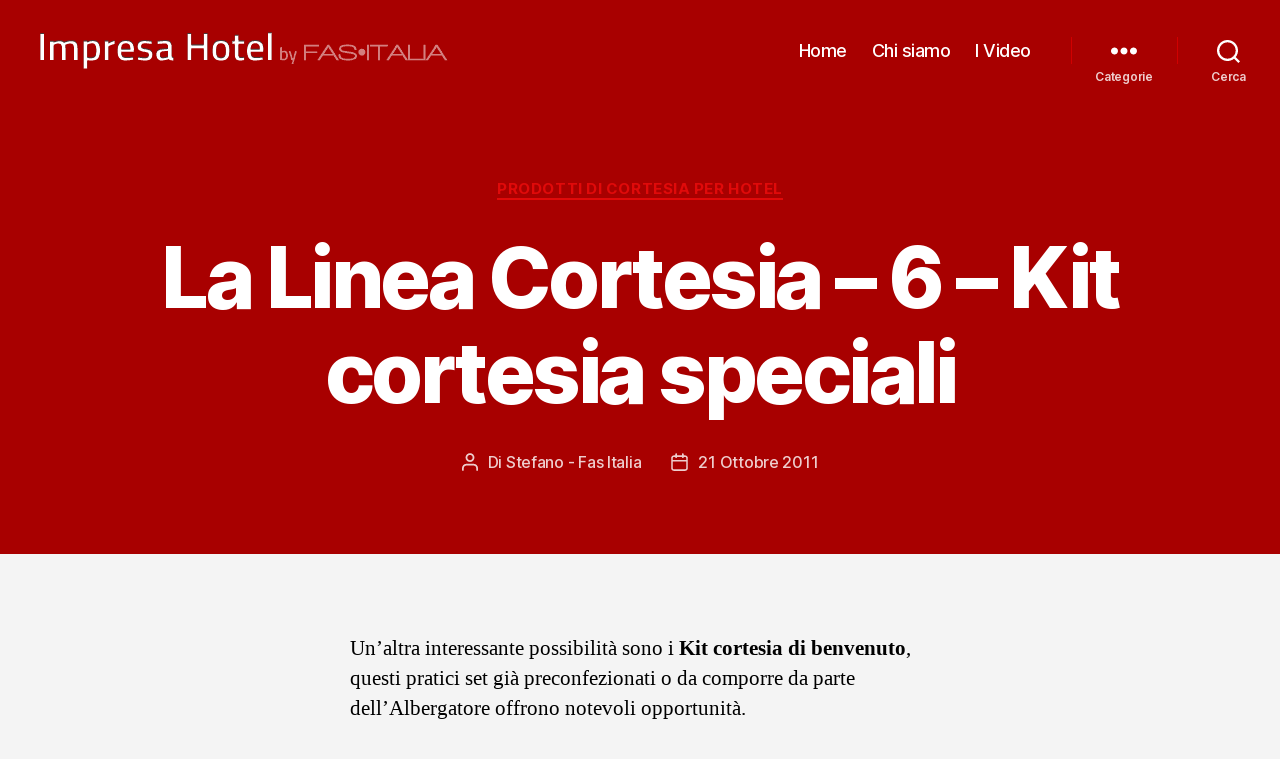

--- FILE ---
content_type: text/html; charset=UTF-8
request_url: https://www.impresahotel.it/la-linea-cortesia-6-kit-cortesia-speciali/
body_size: 14751
content:
<!DOCTYPE html><html class="no-js" lang="it-IT"><head><meta charset="UTF-8"><meta name="viewport" content="width=device-width, initial-scale=1.0" ><link rel="profile" href="https://gmpg.org/xfn/11"><meta name='robots' content='index, follow, max-image-preview:large, max-snippet:-1, max-video-preview:-1' /> <style>img:is([sizes="auto" i], [sizes^="auto," i]) { contain-intrinsic-size: 3000px 1500px }</style> <!-- This site is optimized with the Yoast SEO Premium plugin v25.5 (Yoast SEO v25.5) - https://yoast.com/wordpress/plugins/seo/ --><title>I Kit Cortesia di Benvenuto</title><link rel="stylesheet" id="siteground-optimizer-combined-css-257081484912b947a1a407c4f071d32e" href="https://www.impresahotel.it/wp-content/uploads/siteground-optimizer-assets/siteground-optimizer-combined-css-257081484912b947a1a407c4f071d32e.css" media="all" /><meta name="description" content="Scopri i Kit Cortesia di Benvenuto con i prodotti cortesia già selezionati all&#039;interno." /><link rel="canonical" href="https://www.impresahotel.it/la-linea-cortesia-6-kit-cortesia-speciali/" /><meta property="og:locale" content="it_IT" /><meta property="og:type" content="article" /><meta property="og:title" content="La Linea Cortesia – 6 – Kit cortesia speciali" /><meta property="og:description" content="Scopri i Kit Cortesia di Benvenuto con i prodotti cortesia già selezionati all&#039;interno." /><meta property="og:url" content="https://www.impresahotel.it/la-linea-cortesia-6-kit-cortesia-speciali/" /><meta property="og:site_name" content="ImpresaHotel.it" /><meta property="article:publisher" content="https://www.facebook.com/FASItalia" /><meta property="article:author" content="https://www.facebook.com/stefano.mando.7" /><meta property="article:published_time" content="2011-10-21T10:43:28+00:00" /><meta property="article:modified_time" content="2023-12-07T10:11:06+00:00" /><meta property="og:image" content="https://www.impresahotel.it/wp-content/uploads/2016/08/cropped-Impresahotel-logo-1.png" /><meta property="og:image:width" content="800" /><meta property="og:image:height" content="800" /><meta property="og:image:type" content="image/png" /><meta name="author" content="Stefano - Fas Italia" /><meta name="twitter:card" content="summary_large_image" /> <script type="application/ld+json" class="yoast-schema-graph">{"@context":"https://schema.org","@graph":[{"@type":"Article","@id":"https://www.impresahotel.it/la-linea-cortesia-6-kit-cortesia-speciali/#article","isPartOf":{"@id":"https://www.impresahotel.it/la-linea-cortesia-6-kit-cortesia-speciali/"},"author":{"name":"Stefano - Fas Italia","@id":"https://www.impresahotel.it/#/schema/person/90490537f6f48abc6e215bd5f54fc628"},"headline":"La Linea Cortesia – 6 – Kit cortesia speciali","datePublished":"2011-10-21T10:43:28+00:00","dateModified":"2023-12-07T10:11:06+00:00","mainEntityOfPage":{"@id":"https://www.impresahotel.it/la-linea-cortesia-6-kit-cortesia-speciali/"},"wordCount":262,"publisher":{"@id":"https://www.impresahotel.it/#organization"},"keywords":["Linea Cortesia","Prodotti di Cortesia"],"articleSection":["Prodotti di cortesia per hotel"],"inLanguage":"it-IT"},{"@type":"WebPage","@id":"https://www.impresahotel.it/la-linea-cortesia-6-kit-cortesia-speciali/","url":"https://www.impresahotel.it/la-linea-cortesia-6-kit-cortesia-speciali/","name":"I Kit Cortesia di Benvenuto","isPartOf":{"@id":"https://www.impresahotel.it/#website"},"datePublished":"2011-10-21T10:43:28+00:00","dateModified":"2023-12-07T10:11:06+00:00","description":"Scopri i Kit Cortesia di Benvenuto con i prodotti cortesia già selezionati all'interno.","inLanguage":"it-IT","potentialAction":[{"@type":"ReadAction","target":["https://www.impresahotel.it/la-linea-cortesia-6-kit-cortesia-speciali/"]}]},{"@type":"WebSite","@id":"https://www.impresahotel.it/#website","url":"https://www.impresahotel.it/","name":"Impresa hotel","description":"Idee e consigli per strutture ricettive, per offrire agli ospiti un servizio più accogliente e al passo con i tempi","publisher":{"@id":"https://www.impresahotel.it/#organization"},"potentialAction":[{"@type":"SearchAction","target":{"@type":"EntryPoint","urlTemplate":"https://www.impresahotel.it/?s={search_term_string}"},"query-input":{"@type":"PropertyValueSpecification","valueRequired":true,"valueName":"search_term_string"}}],"inLanguage":"it-IT"},{"@type":"Organization","@id":"https://www.impresahotel.it/#organization","name":"Fas Italia srl","url":"https://www.impresahotel.it/","logo":{"@type":"ImageObject","inLanguage":"it-IT","@id":"https://www.impresahotel.it/#/schema/logo/image/","url":"https://www.impresahotel.it/wp-content/uploads/2016/08/cropped-Impresahotel-logo-1.png","contentUrl":"https://www.impresahotel.it/wp-content/uploads/2016/08/cropped-Impresahotel-logo-1.png","width":800,"height":800,"caption":"Fas Italia srl"},"image":{"@id":"https://www.impresahotel.it/#/schema/logo/image/"},"sameAs":["https://www.facebook.com/FASItalia","https://www.linkedin.com/company/fas-italia-srl","https://www.youtube.com/@FornitureAlberghi","https://www.instagram.com/fas_italia/"]},{"@type":"Person","@id":"https://www.impresahotel.it/#/schema/person/90490537f6f48abc6e215bd5f54fc628","name":"Stefano - Fas Italia","image":{"@type":"ImageObject","inLanguage":"it-IT","@id":"https://www.impresahotel.it/#/schema/person/image/","url":"https://secure.gravatar.com/avatar/7e7c83b7264d261b20a603795db294451de7eef9c650c61c5b9d0420f005cb63?s=96&d=mm&r=g","contentUrl":"https://secure.gravatar.com/avatar/7e7c83b7264d261b20a603795db294451de7eef9c650c61c5b9d0420f005cb63?s=96&d=mm&r=g","caption":"Stefano - Fas Italia"},"description":"Mi occupo di forniture di accessori e arredamento per Hotel con passione che coltivo con dedizione e costante aggiornamento. Amo restare al passo con le novità e le tecnologie emergenti, esplorando soluzioni che possano valorizzare l'esperienza degli ospiti e ottimizzare l'efficienza delle strutture alberghiere.","sameAs":["http://www.fas-italia.it","https://www.facebook.com/stefano.mando.7","https://www.linkedin.com/in/stefano-mando-fasitalia/","https://www.youtube.com/@FornitureAlberghi"]}]}</script> <!-- / Yoast SEO Premium plugin. --><link rel='dns-prefetch' href='//platform-api.sharethis.com' /><link rel="alternate" type="application/rss+xml" title="ImpresaHotel.it &raquo; Feed" href="https://www.impresahotel.it/feed/" /><link rel="alternate" type="application/rss+xml" title="ImpresaHotel.it &raquo; Feed dei commenti" href="https://www.impresahotel.it/comments/feed/" /> <style id='classic-theme-styles-inline-css'> /*! This file is auto-generated */
.wp-block-button__link{color:#fff;background-color:#32373c;border-radius:9999px;box-shadow:none;text-decoration:none;padding:calc(.667em + 2px) calc(1.333em + 2px);font-size:1.125em}.wp-block-file__button{background:#32373c;color:#fff;text-decoration:none} </style> <style id='global-styles-inline-css'> :root{--wp--preset--aspect-ratio--square: 1;--wp--preset--aspect-ratio--4-3: 4/3;--wp--preset--aspect-ratio--3-4: 3/4;--wp--preset--aspect-ratio--3-2: 3/2;--wp--preset--aspect-ratio--2-3: 2/3;--wp--preset--aspect-ratio--16-9: 16/9;--wp--preset--aspect-ratio--9-16: 9/16;--wp--preset--color--black: #000000;--wp--preset--color--cyan-bluish-gray: #abb8c3;--wp--preset--color--white: #ffffff;--wp--preset--color--pale-pink: #f78da7;--wp--preset--color--vivid-red: #cf2e2e;--wp--preset--color--luminous-vivid-orange: #ff6900;--wp--preset--color--luminous-vivid-amber: #fcb900;--wp--preset--color--light-green-cyan: #7bdcb5;--wp--preset--color--vivid-green-cyan: #00d084;--wp--preset--color--pale-cyan-blue: #8ed1fc;--wp--preset--color--vivid-cyan-blue: #0693e3;--wp--preset--color--vivid-purple: #9b51e0;--wp--preset--color--accent: #e00a0a;--wp--preset--color--primary: #000000;--wp--preset--color--secondary: #686868;--wp--preset--color--subtle-background: #d3d3d3;--wp--preset--color--background: #f4f4f4;--wp--preset--gradient--vivid-cyan-blue-to-vivid-purple: linear-gradient(135deg,rgba(6,147,227,1) 0%,rgb(155,81,224) 100%);--wp--preset--gradient--light-green-cyan-to-vivid-green-cyan: linear-gradient(135deg,rgb(122,220,180) 0%,rgb(0,208,130) 100%);--wp--preset--gradient--luminous-vivid-amber-to-luminous-vivid-orange: linear-gradient(135deg,rgba(252,185,0,1) 0%,rgba(255,105,0,1) 100%);--wp--preset--gradient--luminous-vivid-orange-to-vivid-red: linear-gradient(135deg,rgba(255,105,0,1) 0%,rgb(207,46,46) 100%);--wp--preset--gradient--very-light-gray-to-cyan-bluish-gray: linear-gradient(135deg,rgb(238,238,238) 0%,rgb(169,184,195) 100%);--wp--preset--gradient--cool-to-warm-spectrum: linear-gradient(135deg,rgb(74,234,220) 0%,rgb(151,120,209) 20%,rgb(207,42,186) 40%,rgb(238,44,130) 60%,rgb(251,105,98) 80%,rgb(254,248,76) 100%);--wp--preset--gradient--blush-light-purple: linear-gradient(135deg,rgb(255,206,236) 0%,rgb(152,150,240) 100%);--wp--preset--gradient--blush-bordeaux: linear-gradient(135deg,rgb(254,205,165) 0%,rgb(254,45,45) 50%,rgb(107,0,62) 100%);--wp--preset--gradient--luminous-dusk: linear-gradient(135deg,rgb(255,203,112) 0%,rgb(199,81,192) 50%,rgb(65,88,208) 100%);--wp--preset--gradient--pale-ocean: linear-gradient(135deg,rgb(255,245,203) 0%,rgb(182,227,212) 50%,rgb(51,167,181) 100%);--wp--preset--gradient--electric-grass: linear-gradient(135deg,rgb(202,248,128) 0%,rgb(113,206,126) 100%);--wp--preset--gradient--midnight: linear-gradient(135deg,rgb(2,3,129) 0%,rgb(40,116,252) 100%);--wp--preset--font-size--small: 18px;--wp--preset--font-size--medium: 20px;--wp--preset--font-size--large: 26.25px;--wp--preset--font-size--x-large: 42px;--wp--preset--font-size--normal: 21px;--wp--preset--font-size--larger: 32px;--wp--preset--spacing--20: 0.44rem;--wp--preset--spacing--30: 0.67rem;--wp--preset--spacing--40: 1rem;--wp--preset--spacing--50: 1.5rem;--wp--preset--spacing--60: 2.25rem;--wp--preset--spacing--70: 3.38rem;--wp--preset--spacing--80: 5.06rem;--wp--preset--shadow--natural: 6px 6px 9px rgba(0, 0, 0, 0.2);--wp--preset--shadow--deep: 12px 12px 50px rgba(0, 0, 0, 0.4);--wp--preset--shadow--sharp: 6px 6px 0px rgba(0, 0, 0, 0.2);--wp--preset--shadow--outlined: 6px 6px 0px -3px rgba(255, 255, 255, 1), 6px 6px rgba(0, 0, 0, 1);--wp--preset--shadow--crisp: 6px 6px 0px rgba(0, 0, 0, 1);}:where(.is-layout-flex){gap: 0.5em;}:where(.is-layout-grid){gap: 0.5em;}body .is-layout-flex{display: flex;}.is-layout-flex{flex-wrap: wrap;align-items: center;}.is-layout-flex > :is(*, div){margin: 0;}body .is-layout-grid{display: grid;}.is-layout-grid > :is(*, div){margin: 0;}:where(.wp-block-columns.is-layout-flex){gap: 2em;}:where(.wp-block-columns.is-layout-grid){gap: 2em;}:where(.wp-block-post-template.is-layout-flex){gap: 1.25em;}:where(.wp-block-post-template.is-layout-grid){gap: 1.25em;}.has-black-color{color: var(--wp--preset--color--black) !important;}.has-cyan-bluish-gray-color{color: var(--wp--preset--color--cyan-bluish-gray) !important;}.has-white-color{color: var(--wp--preset--color--white) !important;}.has-pale-pink-color{color: var(--wp--preset--color--pale-pink) !important;}.has-vivid-red-color{color: var(--wp--preset--color--vivid-red) !important;}.has-luminous-vivid-orange-color{color: var(--wp--preset--color--luminous-vivid-orange) !important;}.has-luminous-vivid-amber-color{color: var(--wp--preset--color--luminous-vivid-amber) !important;}.has-light-green-cyan-color{color: var(--wp--preset--color--light-green-cyan) !important;}.has-vivid-green-cyan-color{color: var(--wp--preset--color--vivid-green-cyan) !important;}.has-pale-cyan-blue-color{color: var(--wp--preset--color--pale-cyan-blue) !important;}.has-vivid-cyan-blue-color{color: var(--wp--preset--color--vivid-cyan-blue) !important;}.has-vivid-purple-color{color: var(--wp--preset--color--vivid-purple) !important;}.has-black-background-color{background-color: var(--wp--preset--color--black) !important;}.has-cyan-bluish-gray-background-color{background-color: var(--wp--preset--color--cyan-bluish-gray) !important;}.has-white-background-color{background-color: var(--wp--preset--color--white) !important;}.has-pale-pink-background-color{background-color: var(--wp--preset--color--pale-pink) !important;}.has-vivid-red-background-color{background-color: var(--wp--preset--color--vivid-red) !important;}.has-luminous-vivid-orange-background-color{background-color: var(--wp--preset--color--luminous-vivid-orange) !important;}.has-luminous-vivid-amber-background-color{background-color: var(--wp--preset--color--luminous-vivid-amber) !important;}.has-light-green-cyan-background-color{background-color: var(--wp--preset--color--light-green-cyan) !important;}.has-vivid-green-cyan-background-color{background-color: var(--wp--preset--color--vivid-green-cyan) !important;}.has-pale-cyan-blue-background-color{background-color: var(--wp--preset--color--pale-cyan-blue) !important;}.has-vivid-cyan-blue-background-color{background-color: var(--wp--preset--color--vivid-cyan-blue) !important;}.has-vivid-purple-background-color{background-color: var(--wp--preset--color--vivid-purple) !important;}.has-black-border-color{border-color: var(--wp--preset--color--black) !important;}.has-cyan-bluish-gray-border-color{border-color: var(--wp--preset--color--cyan-bluish-gray) !important;}.has-white-border-color{border-color: var(--wp--preset--color--white) !important;}.has-pale-pink-border-color{border-color: var(--wp--preset--color--pale-pink) !important;}.has-vivid-red-border-color{border-color: var(--wp--preset--color--vivid-red) !important;}.has-luminous-vivid-orange-border-color{border-color: var(--wp--preset--color--luminous-vivid-orange) !important;}.has-luminous-vivid-amber-border-color{border-color: var(--wp--preset--color--luminous-vivid-amber) !important;}.has-light-green-cyan-border-color{border-color: var(--wp--preset--color--light-green-cyan) !important;}.has-vivid-green-cyan-border-color{border-color: var(--wp--preset--color--vivid-green-cyan) !important;}.has-pale-cyan-blue-border-color{border-color: var(--wp--preset--color--pale-cyan-blue) !important;}.has-vivid-cyan-blue-border-color{border-color: var(--wp--preset--color--vivid-cyan-blue) !important;}.has-vivid-purple-border-color{border-color: var(--wp--preset--color--vivid-purple) !important;}.has-vivid-cyan-blue-to-vivid-purple-gradient-background{background: var(--wp--preset--gradient--vivid-cyan-blue-to-vivid-purple) !important;}.has-light-green-cyan-to-vivid-green-cyan-gradient-background{background: var(--wp--preset--gradient--light-green-cyan-to-vivid-green-cyan) !important;}.has-luminous-vivid-amber-to-luminous-vivid-orange-gradient-background{background: var(--wp--preset--gradient--luminous-vivid-amber-to-luminous-vivid-orange) !important;}.has-luminous-vivid-orange-to-vivid-red-gradient-background{background: var(--wp--preset--gradient--luminous-vivid-orange-to-vivid-red) !important;}.has-very-light-gray-to-cyan-bluish-gray-gradient-background{background: var(--wp--preset--gradient--very-light-gray-to-cyan-bluish-gray) !important;}.has-cool-to-warm-spectrum-gradient-background{background: var(--wp--preset--gradient--cool-to-warm-spectrum) !important;}.has-blush-light-purple-gradient-background{background: var(--wp--preset--gradient--blush-light-purple) !important;}.has-blush-bordeaux-gradient-background{background: var(--wp--preset--gradient--blush-bordeaux) !important;}.has-luminous-dusk-gradient-background{background: var(--wp--preset--gradient--luminous-dusk) !important;}.has-pale-ocean-gradient-background{background: var(--wp--preset--gradient--pale-ocean) !important;}.has-electric-grass-gradient-background{background: var(--wp--preset--gradient--electric-grass) !important;}.has-midnight-gradient-background{background: var(--wp--preset--gradient--midnight) !important;}.has-small-font-size{font-size: var(--wp--preset--font-size--small) !important;}.has-medium-font-size{font-size: var(--wp--preset--font-size--medium) !important;}.has-large-font-size{font-size: var(--wp--preset--font-size--large) !important;}.has-x-large-font-size{font-size: var(--wp--preset--font-size--x-large) !important;}
:where(.wp-block-post-template.is-layout-flex){gap: 1.25em;}:where(.wp-block-post-template.is-layout-grid){gap: 1.25em;}
:where(.wp-block-columns.is-layout-flex){gap: 2em;}:where(.wp-block-columns.is-layout-grid){gap: 2em;}
:root :where(.wp-block-pullquote){font-size: 1.5em;line-height: 1.6;} </style> <style id='twentytwenty-style-inline-css'> .color-accent,.color-accent-hover:hover,.color-accent-hover:focus,:root .has-accent-color,.has-drop-cap:not(:focus):first-letter,.wp-block-button.is-style-outline,a { color: #e00a0a; }blockquote,.border-color-accent,.border-color-accent-hover:hover,.border-color-accent-hover:focus { border-color: #e00a0a; }button,.button,.faux-button,.wp-block-button__link,.wp-block-file .wp-block-file__button,input[type="button"],input[type="reset"],input[type="submit"],.bg-accent,.bg-accent-hover:hover,.bg-accent-hover:focus,:root .has-accent-background-color,.comment-reply-link { background-color: #e00a0a; }.fill-children-accent,.fill-children-accent * { fill: #e00a0a; }:root .has-background-color,button,.button,.faux-button,.wp-block-button__link,.wp-block-file__button,input[type="button"],input[type="reset"],input[type="submit"],.wp-block-button,.comment-reply-link,.has-background.has-primary-background-color:not(.has-text-color),.has-background.has-primary-background-color *:not(.has-text-color),.has-background.has-accent-background-color:not(.has-text-color),.has-background.has-accent-background-color *:not(.has-text-color) { color: #f4f4f4; }:root .has-background-background-color { background-color: #f4f4f4; }body,.entry-title a,:root .has-primary-color { color: #000000; }:root .has-primary-background-color { background-color: #000000; }cite,figcaption,.wp-caption-text,.post-meta,.entry-content .wp-block-archives li,.entry-content .wp-block-categories li,.entry-content .wp-block-latest-posts li,.wp-block-latest-comments__comment-date,.wp-block-latest-posts__post-date,.wp-block-embed figcaption,.wp-block-image figcaption,.wp-block-pullquote cite,.comment-metadata,.comment-respond .comment-notes,.comment-respond .logged-in-as,.pagination .dots,.entry-content hr:not(.has-background),hr.styled-separator,:root .has-secondary-color { color: #686868; }:root .has-secondary-background-color { background-color: #686868; }pre,fieldset,input,textarea,table,table *,hr { border-color: #d3d3d3; }caption,code,code,kbd,samp,.wp-block-table.is-style-stripes tbody tr:nth-child(odd),:root .has-subtle-background-background-color { background-color: #d3d3d3; }.wp-block-table.is-style-stripes { border-bottom-color: #d3d3d3; }.wp-block-latest-posts.is-grid li { border-top-color: #d3d3d3; }:root .has-subtle-background-color { color: #d3d3d3; }body:not(.overlay-header) .primary-menu > li > a,body:not(.overlay-header) .primary-menu > li > .icon,.modal-menu a,.footer-menu a, .footer-widgets a:where(:not(.wp-block-button__link)),#site-footer .wp-block-button.is-style-outline,.wp-block-pullquote:before,.singular:not(.overlay-header) .entry-header a,.archive-header a,.header-footer-group .color-accent,.header-footer-group .color-accent-hover:hover { color: #eeb8b8; }.social-icons a,#site-footer button:not(.toggle),#site-footer .button,#site-footer .faux-button,#site-footer .wp-block-button__link,#site-footer .wp-block-file__button,#site-footer input[type="button"],#site-footer input[type="reset"],#site-footer input[type="submit"] { background-color: #eeb8b8; }.social-icons a,body:not(.overlay-header) .primary-menu ul,.header-footer-group button,.header-footer-group .button,.header-footer-group .faux-button,.header-footer-group .wp-block-button:not(.is-style-outline) .wp-block-button__link,.header-footer-group .wp-block-file__button,.header-footer-group input[type="button"],.header-footer-group input[type="reset"],.header-footer-group input[type="submit"] { color: #a80000; }#site-header,.footer-nav-widgets-wrapper,#site-footer,.menu-modal,.menu-modal-inner,.search-modal-inner,.archive-header,.singular .entry-header,.singular .featured-media:before,.wp-block-pullquote:before { background-color: #a80000; }.header-footer-group,body:not(.overlay-header) #site-header .toggle,.menu-modal .toggle { color: #ffffff; }body:not(.overlay-header) .primary-menu ul { background-color: #ffffff; }body:not(.overlay-header) .primary-menu > li > ul:after { border-bottom-color: #ffffff; }body:not(.overlay-header) .primary-menu ul ul:after { border-left-color: #ffffff; }.site-description,body:not(.overlay-header) .toggle-inner .toggle-text,.widget .post-date,.widget .rss-date,.widget_archive li,.widget_categories li,.widget cite,.widget_pages li,.widget_meta li,.widget_nav_menu li,.powered-by-wordpress,.footer-credits .privacy-policy,.to-the-top,.singular .entry-header .post-meta,.singular:not(.overlay-header) .entry-header .post-meta a { color: #eecdcd; }.header-footer-group pre,.header-footer-group fieldset,.header-footer-group input,.header-footer-group textarea,.header-footer-group table,.header-footer-group table *,.footer-nav-widgets-wrapper,#site-footer,.menu-modal nav *,.footer-widgets-outer-wrapper,.footer-top { border-color: #d10000; }.header-footer-group table caption,body:not(.overlay-header) .header-inner .toggle-wrapper::before { background-color: #d10000; } </style><link rel='stylesheet' id='twentytwenty-print-style-css' href='https://www.impresahotel.it/wp-content/themes/twentytwenty/twentytwenty-print-style.min.css?ver=1.0.0' media='print' /> <script defer src="//platform-api.sharethis.com/js/sharethis.js?ver=2.3.6#property=60080d6d3f6f1100195cd404&product=inline-buttons&source=sharethis-share-buttons-wordpress" id="share-this-share-buttons-mu-js"></script> <script defer src="https://www.impresahotel.it/wp-content/uploads/siteground-optimizer-assets/twentytwenty-js.min.js?ver=1.0.0" id="twentytwenty-js-js" defer data-wp-strategy="defer"></script><link rel="https://api.w.org/" href="https://www.impresahotel.it/wp-json/" /><link rel="alternate" title="JSON" type="application/json" href="https://www.impresahotel.it/wp-json/wp/v2/posts/314" /><link rel="EditURI" type="application/rsd+xml" title="RSD" href="https://www.impresahotel.it/xmlrpc.php?rsd" /><meta name="generator" content="WordPress 6.8.2" /><link rel='shortlink' href='https://www.impresahotel.it/?p=314' /><link rel="alternate" title="oEmbed (JSON)" type="application/json+oembed" href="https://www.impresahotel.it/wp-json/oembed/1.0/embed?url=https%3A%2F%2Fwww.impresahotel.it%2Fla-linea-cortesia-6-kit-cortesia-speciali%2F" /><link rel="alternate" title="oEmbed (XML)" type="text/xml+oembed" href="https://www.impresahotel.it/wp-json/oembed/1.0/embed?url=https%3A%2F%2Fwww.impresahotel.it%2Fla-linea-cortesia-6-kit-cortesia-speciali%2F&#038;format=xml" /> <!-- HFCM by 99 Robots - Snippet # 1: UA --> <!-- Global site tag (gtag.js) - Google Analytics --> <script async src="https://www.googletagmanager.com/gtag/js?id=UA-20108647-13"></script> <script> window.dataLayer = window.dataLayer || [];
 function gtag(){dataLayer.push(arguments);}
 gtag('js', new Date());
 gtag('config', 'UA-20108647-13'); </script> <!-- /end HFCM by 99 Robots --> <!-- HFCM by 99 Robots - Snippet # 2: GTM (Head) --> <!-- Google Tag Manager --> <script>(function(w,d,s,l,i){w[l]=w[l]||[];w[l].push({'gtm.start':
new Date().getTime(),event:'gtm.js'});var f=d.getElementsByTagName(s)[0],
j=d.createElement(s),dl=l!='dataLayer'?'&l='+l:'';j.async=true;j.src=
'https://www.googletagmanager.com/gtm.js?id='+i+dl;f.parentNode.insertBefore(j,f);
})(window,document,'script','dataLayer','GTM-N6F44ZZ');</script> <!-- End Google Tag Manager --> <!-- /end HFCM by 99 Robots --> <script>document.documentElement.className = document.documentElement.className.replace( 'no-js', 'js' );</script> <style id="custom-background-css"> body.custom-background { background-color: #f4f4f4; } </style><link rel="icon" href="https://www.impresahotel.it/wp-content/uploads/2016/08/cropped-Impresahotel-logo-32x32.png" sizes="32x32" /><link rel="icon" href="https://www.impresahotel.it/wp-content/uploads/2016/08/cropped-Impresahotel-logo-192x192.png" sizes="192x192" /><link rel="apple-touch-icon" href="https://www.impresahotel.it/wp-content/uploads/2016/08/cropped-Impresahotel-logo-180x180.png" /><meta name="msapplication-TileImage" content="https://www.impresahotel.it/wp-content/uploads/2016/08/cropped-Impresahotel-logo-270x270.png" /> <script type='text/javascript' src='https://platform-api.sharethis.com/js/sharethis.js#property=60080d6d3f6f1100195cd404&product=inline-share-buttons' async='async'></script></head><body class="wp-singular post-template-default single single-post postid-314 single-format-standard custom-background wp-custom-logo wp-embed-responsive wp-theme-twentytwenty wp-child-theme-twentytwenty-child singular enable-search-modal missing-post-thumbnail has-single-pagination showing-comments show-avatars footer-top-visible"> <a class="skip-link screen-reader-text" href="#site-content">Salta al contenuto</a><header id="site-header" class="header-footer-group" role="banner"><div class="header-inner section-inner"><div class="header-titles-wrapper"> <button class="toggle search-toggle mobile-search-toggle" data-toggle-target=".search-modal" data-toggle-body-class="showing-search-modal" data-set-focus=".search-modal .search-field" aria-expanded="false"> <span class="toggle-inner"> <span class="toggle-icon"> <svg class="svg-icon" aria-hidden="true" role="img" focusable="false" xmlns="http://www.w3.org/2000/svg" width="23" height="23" viewBox="0 0 23 23"><path d="M38.710696,48.0601792 L43,52.3494831 L41.3494831,54 L37.0601792,49.710696 C35.2632422,51.1481185 32.9839107,52.0076499 30.5038249,52.0076499 C24.7027226,52.0076499 20,47.3049272 20,41.5038249 C20,35.7027226 24.7027226,31 30.5038249,31 C36.3049272,31 41.0076499,35.7027226 41.0076499,41.5038249 C41.0076499,43.9839107 40.1481185,46.2632422 38.710696,48.0601792 Z M36.3875844,47.1716785 C37.8030221,45.7026647 38.6734666,43.7048964 38.6734666,41.5038249 C38.6734666,36.9918565 35.0157934,33.3341833 30.5038249,33.3341833 C25.9918565,33.3341833 22.3341833,36.9918565 22.3341833,41.5038249 C22.3341833,46.0157934 25.9918565,49.6734666 30.5038249,49.6734666 C32.7048964,49.6734666 34.7026647,48.8030221 36.1716785,47.3875844 C36.2023931,47.347638 36.2360451,47.3092237 36.2726343,47.2726343 C36.3092237,47.2360451 36.347638,47.2023931 36.3875844,47.1716785 Z" transform="translate(-20 -31)" /></svg> </span> <span class="toggle-text">Cerca</span> </span> </button><!-- .search-toggle --><div class="header-titles"><div class="site-logo faux-heading"><a href="https://www.impresahotel.it/" class="custom-logo-link" rel="home"><img width="408" height="37" src="https://www.impresahotel.it/wp-content/uploads/2021/01/Logo-ImpresaHotel.png" class="custom-logo" alt="ImpresaHotel.it" decoding="async" srcset="https://www.impresahotel.it/wp-content/uploads/2021/01/Logo-ImpresaHotel.png 408w, https://www.impresahotel.it/wp-content/uploads/2021/01/Logo-ImpresaHotel-300x27.png 300w" sizes="(max-width: 408px) 100vw, 408px" /></a><span class="screen-reader-text">ImpresaHotel.it</span></div></div><!-- .header-titles --> <button class="toggle nav-toggle mobile-nav-toggle" data-toggle-target=".menu-modal"  data-toggle-body-class="showing-menu-modal" aria-expanded="false" data-set-focus=".close-nav-toggle"> <span class="toggle-inner"> <span class="toggle-icon"> <svg class="svg-icon" aria-hidden="true" role="img" focusable="false" xmlns="http://www.w3.org/2000/svg" width="26" height="7" viewBox="0 0 26 7"><path fill-rule="evenodd" d="M332.5,45 C330.567003,45 329,43.4329966 329,41.5 C329,39.5670034 330.567003,38 332.5,38 C334.432997,38 336,39.5670034 336,41.5 C336,43.4329966 334.432997,45 332.5,45 Z M342,45 C340.067003,45 338.5,43.4329966 338.5,41.5 C338.5,39.5670034 340.067003,38 342,38 C343.932997,38 345.5,39.5670034 345.5,41.5 C345.5,43.4329966 343.932997,45 342,45 Z M351.5,45 C349.567003,45 348,43.4329966 348,41.5 C348,39.5670034 349.567003,38 351.5,38 C353.432997,38 355,39.5670034 355,41.5 C355,43.4329966 353.432997,45 351.5,45 Z" transform="translate(-329 -38)" /></svg> </span> <span class="toggle-text">Menu</span> </span> </button><!-- .nav-toggle --></div><!-- .header-titles-wrapper --><div class="header-navigation-wrapper"><nav class="primary-menu-wrapper" aria-label="Orizzontale" role="navigation"><ul class="primary-menu reset-list-style"><li id="menu-item-4548" class="menu-item menu-item-type-custom menu-item-object-custom menu-item-4548"><a href="https://impresahotel.it/">Home</a></li><li id="menu-item-4468" class="menu-item menu-item-type-post_type menu-item-object-page menu-item-4468"><a href="https://www.impresahotel.it/chi-siamo/">Chi siamo</a></li><li id="menu-item-4391" class="menu-item menu-item-type-post_type menu-item-object-page menu-item-4391"><a href="https://www.impresahotel.it/video/">I Video</a></li></ul></nav><!-- .primary-menu-wrapper --><div class="header-toggles hide-no-js"><div class="toggle-wrapper nav-toggle-wrapper has-expanded-menu"> <button class="toggle nav-toggle desktop-nav-toggle" data-toggle-target=".menu-modal" data-toggle-body-class="showing-menu-modal" aria-expanded="false" data-set-focus=".close-nav-toggle"> <span class="toggle-inner"> <span class="toggle-text">Categorie</span> <span class="toggle-icon"> <svg class="svg-icon" aria-hidden="true" role="img" focusable="false" xmlns="http://www.w3.org/2000/svg" width="26" height="7" viewBox="0 0 26 7"><path fill-rule="evenodd" d="M332.5,45 C330.567003,45 329,43.4329966 329,41.5 C329,39.5670034 330.567003,38 332.5,38 C334.432997,38 336,39.5670034 336,41.5 C336,43.4329966 334.432997,45 332.5,45 Z M342,45 C340.067003,45 338.5,43.4329966 338.5,41.5 C338.5,39.5670034 340.067003,38 342,38 C343.932997,38 345.5,39.5670034 345.5,41.5 C345.5,43.4329966 343.932997,45 342,45 Z M351.5,45 C349.567003,45 348,43.4329966 348,41.5 C348,39.5670034 349.567003,38 351.5,38 C353.432997,38 355,39.5670034 355,41.5 C355,43.4329966 353.432997,45 351.5,45 Z" transform="translate(-329 -38)" /></svg> </span> </span> </button><!-- .nav-toggle --></div><!-- .nav-toggle-wrapper --><div class="toggle-wrapper search-toggle-wrapper"> <button class="toggle search-toggle desktop-search-toggle" data-toggle-target=".search-modal" data-toggle-body-class="showing-search-modal" data-set-focus=".search-modal .search-field" aria-expanded="false"> <span class="toggle-inner"> <svg class="svg-icon" aria-hidden="true" role="img" focusable="false" xmlns="http://www.w3.org/2000/svg" width="23" height="23" viewBox="0 0 23 23"><path d="M38.710696,48.0601792 L43,52.3494831 L41.3494831,54 L37.0601792,49.710696 C35.2632422,51.1481185 32.9839107,52.0076499 30.5038249,52.0076499 C24.7027226,52.0076499 20,47.3049272 20,41.5038249 C20,35.7027226 24.7027226,31 30.5038249,31 C36.3049272,31 41.0076499,35.7027226 41.0076499,41.5038249 C41.0076499,43.9839107 40.1481185,46.2632422 38.710696,48.0601792 Z M36.3875844,47.1716785 C37.8030221,45.7026647 38.6734666,43.7048964 38.6734666,41.5038249 C38.6734666,36.9918565 35.0157934,33.3341833 30.5038249,33.3341833 C25.9918565,33.3341833 22.3341833,36.9918565 22.3341833,41.5038249 C22.3341833,46.0157934 25.9918565,49.6734666 30.5038249,49.6734666 C32.7048964,49.6734666 34.7026647,48.8030221 36.1716785,47.3875844 C36.2023931,47.347638 36.2360451,47.3092237 36.2726343,47.2726343 C36.3092237,47.2360451 36.347638,47.2023931 36.3875844,47.1716785 Z" transform="translate(-20 -31)" /></svg> <span class="toggle-text">Cerca</span> </span> </button><!-- .search-toggle --></div></div><!-- .header-toggles --></div><!-- .header-navigation-wrapper --></div><!-- .header-inner --><div class="search-modal cover-modal header-footer-group" data-modal-target-string=".search-modal" role="dialog" aria-modal="true" aria-label="Cerca"><div class="search-modal-inner modal-inner"><div class="section-inner"><form role="search" aria-label="Cerca:" method="get" class="search-form" action="https://www.impresahotel.it/"> <label for="search-form-1"> <span class="screen-reader-text"> Cerca: </span> <input type="search" id="search-form-1" class="search-field" placeholder="Cerca &hellip;" value="" name="s" /> </label> <input type="submit" class="search-submit" value="Cerca" /></form> <button class="toggle search-untoggle close-search-toggle fill-children-current-color" data-toggle-target=".search-modal" data-toggle-body-class="showing-search-modal" data-set-focus=".search-modal .search-field"> <span class="screen-reader-text"> Chiudi la ricerca </span> <svg class="svg-icon" aria-hidden="true" role="img" focusable="false" xmlns="http://www.w3.org/2000/svg" width="16" height="16" viewBox="0 0 16 16"><polygon fill="" fill-rule="evenodd" points="6.852 7.649 .399 1.195 1.445 .149 7.899 6.602 14.352 .149 15.399 1.195 8.945 7.649 15.399 14.102 14.352 15.149 7.899 8.695 1.445 15.149 .399 14.102" /></svg> </button><!-- .search-toggle --></div><!-- .section-inner --></div><!-- .search-modal-inner --></div><!-- .menu-modal --></header><!-- #site-header --><div class="menu-modal cover-modal header-footer-group" data-modal-target-string=".menu-modal"><div class="menu-modal-inner modal-inner"><div class="menu-wrapper section-inner"><div class="menu-top"> <button class="toggle close-nav-toggle fill-children-current-color" data-toggle-target=".menu-modal" data-toggle-body-class="showing-menu-modal" data-set-focus=".menu-modal"> <span class="toggle-text">Chiudi menu</span> <svg class="svg-icon" aria-hidden="true" role="img" focusable="false" xmlns="http://www.w3.org/2000/svg" width="16" height="16" viewBox="0 0 16 16"><polygon fill="" fill-rule="evenodd" points="6.852 7.649 .399 1.195 1.445 .149 7.899 6.602 14.352 .149 15.399 1.195 8.945 7.649 15.399 14.102 14.352 15.149 7.899 8.695 1.445 15.149 .399 14.102" /></svg> </button><!-- .nav-toggle --><nav class="expanded-menu" aria-label="Espanso"><ul class="modal-menu reset-list-style"><li id="menu-item-4372" class="menu-item menu-item-type-taxonomy menu-item-object-category menu-item-4372"><div class="ancestor-wrapper"><a href="https://www.impresahotel.it/category/approfondimenti/">Approfondimenti</a></div><!-- .ancestor-wrapper --></li><li id="menu-item-4376" class="menu-item menu-item-type-taxonomy menu-item-object-category menu-item-4376"><div class="ancestor-wrapper"><a href="https://www.impresahotel.it/category/consigli-e-opportunita-per-albergatori/">Consigli e opportunità</a></div><!-- .ancestor-wrapper --></li><li id="menu-item-4377" class="menu-item menu-item-type-taxonomy menu-item-object-category menu-item-4377"><div class="ancestor-wrapper"><a href="https://www.impresahotel.it/category/da-sapere/">Da Sapere</a></div><!-- .ancestor-wrapper --></li><li id="menu-item-4373" class="menu-item menu-item-type-taxonomy menu-item-object-category menu-item-4373"><div class="ancestor-wrapper"><a href="https://www.impresahotel.it/category/arredamento-per-hotel-e-strutture-ricettive/">Arredamento per hotel</a></div><!-- .ancestor-wrapper --></li><li id="menu-item-4383" class="menu-item menu-item-type-taxonomy menu-item-object-category menu-item-4383"><div class="ancestor-wrapper"><a href="https://www.impresahotel.it/category/sala-colazione/">Sala Colazione</a></div><!-- .ancestor-wrapper --></li><li id="menu-item-4378" class="menu-item menu-item-type-taxonomy menu-item-object-category menu-item-4378"><div class="ancestor-wrapper"><a href="https://www.impresahotel.it/category/green-hotel/">Green Hotel</a></div><!-- .ancestor-wrapper --></li><li id="menu-item-4381" class="menu-item menu-item-type-taxonomy menu-item-object-category menu-item-4381"><div class="ancestor-wrapper"><a href="https://www.impresahotel.it/category/prodotti-utili/">Prodotti Utili</a></div><!-- .ancestor-wrapper --></li><li id="menu-item-4380" class="menu-item menu-item-type-taxonomy menu-item-object-category current-post-ancestor current-menu-parent current-post-parent menu-item-4380"><div class="ancestor-wrapper"><a href="https://www.impresahotel.it/category/prodotti-di-cortesia-per-hotel-e-strutture-ricettive/">Prodotti di cortesia per hotel</a></div><!-- .ancestor-wrapper --></li><li id="menu-item-4379" class="menu-item menu-item-type-taxonomy menu-item-object-category menu-item-4379"><div class="ancestor-wrapper"><a href="https://www.impresahotel.it/category/minibar-per-hotel-e-strutture-ricettive/">MiniBar per hotel</a></div><!-- .ancestor-wrapper --></li><li id="menu-item-4374" class="menu-item menu-item-type-taxonomy menu-item-object-category menu-item-4374"><div class="ancestor-wrapper"><a href="https://www.impresahotel.it/category/asciugacapelli-per-hotel-e-strutture-ricettive/">Asciugacapelli per hotel</a></div><!-- .ancestor-wrapper --></li><li id="menu-item-4375" class="menu-item menu-item-type-taxonomy menu-item-object-category menu-item-4375"><div class="ancestor-wrapper"><a href="https://www.impresahotel.it/category/cassaforte-per-hotel-e-strutture-ricettive/">Cassaforte per hotel</a></div><!-- .ancestor-wrapper --></li><li id="menu-item-4371" class="menu-item menu-item-type-taxonomy menu-item-object-category menu-item-4371"><div class="ancestor-wrapper"><a href="https://www.impresahotel.it/category/albergo/">Albergo</a></div><!-- .ancestor-wrapper --></li><li id="menu-item-4382" class="menu-item menu-item-type-taxonomy menu-item-object-category menu-item-4382"><div class="ancestor-wrapper"><a href="https://www.impresahotel.it/category/ristorazione/">Ristorazione</a></div><!-- .ancestor-wrapper --></li></ul></nav><nav class="mobile-menu" aria-label="Mobile"><ul class="modal-menu reset-list-style"><li id="menu-item-4253" class="menu-item menu-item-type-custom menu-item-object-custom menu-item-has-children menu-item-4253"><div class="ancestor-wrapper"><a href="#">Categorie</a><button class="toggle sub-menu-toggle fill-children-current-color" data-toggle-target=".menu-modal .menu-item-4253 > .sub-menu" data-toggle-type="slidetoggle" data-toggle-duration="250" aria-expanded="false"><span class="screen-reader-text">Mostra il sottomenu</span><svg class="svg-icon" aria-hidden="true" role="img" focusable="false" xmlns="http://www.w3.org/2000/svg" width="20" height="12" viewBox="0 0 20 12"><polygon fill="" fill-rule="evenodd" points="1319.899 365.778 1327.678 358 1329.799 360.121 1319.899 370.021 1310 360.121 1312.121 358" transform="translate(-1310 -358)" /></svg></button></div><!-- .ancestor-wrapper --><ul class="sub-menu"><li id="menu-item-4254" class="menu-item menu-item-type-taxonomy menu-item-object-category menu-item-4254"><div class="ancestor-wrapper"><a href="https://www.impresahotel.it/category/approfondimenti/">Approfondimenti</a></div><!-- .ancestor-wrapper --></li><li id="menu-item-4255" class="menu-item menu-item-type-taxonomy menu-item-object-category menu-item-4255"><div class="ancestor-wrapper"><a href="https://www.impresahotel.it/category/consigli-e-opportunita-per-albergatori/">Consigli e Opportunità</a></div><!-- .ancestor-wrapper --></li><li id="menu-item-4322" class="menu-item menu-item-type-taxonomy menu-item-object-category menu-item-4322"><div class="ancestor-wrapper"><a href="https://www.impresahotel.it/category/da-sapere/">Da Sapere</a></div><!-- .ancestor-wrapper --></li><li id="menu-item-4256" class="menu-item menu-item-type-taxonomy menu-item-object-category menu-item-4256"><div class="ancestor-wrapper"><a href="https://www.impresahotel.it/category/arredamento-per-hotel-e-strutture-ricettive/">Arredamento per Hotel</a></div><!-- .ancestor-wrapper --></li><li id="menu-item-4482" class="menu-item menu-item-type-taxonomy menu-item-object-category menu-item-4482"><div class="ancestor-wrapper"><a href="https://www.impresahotel.it/category/sala-colazione/">Sala Colazione</a></div><!-- .ancestor-wrapper --></li><li id="menu-item-4329" class="menu-item menu-item-type-taxonomy menu-item-object-category menu-item-4329"><div class="ancestor-wrapper"><a href="https://www.impresahotel.it/category/green-hotel/">Green Hotel</a></div><!-- .ancestor-wrapper --></li><li id="menu-item-4323" class="menu-item menu-item-type-taxonomy menu-item-object-category menu-item-4323"><div class="ancestor-wrapper"><a href="https://www.impresahotel.it/category/prodotti-utili/">Prodotti Utili</a></div><!-- .ancestor-wrapper --></li><li id="menu-item-4257" class="menu-item menu-item-type-taxonomy menu-item-object-category current-post-ancestor current-menu-parent current-post-parent menu-item-4257"><div class="ancestor-wrapper"><a href="https://www.impresahotel.it/category/prodotti-di-cortesia-per-hotel-e-strutture-ricettive/">Prodotti di Cortesia</a></div><!-- .ancestor-wrapper --></li><li id="menu-item-4320" class="menu-item menu-item-type-taxonomy menu-item-object-category menu-item-4320"><div class="ancestor-wrapper"><a href="https://www.impresahotel.it/category/minibar-per-hotel-e-strutture-ricettive/">MiniBar per Hotel</a></div><!-- .ancestor-wrapper --></li><li id="menu-item-4324" class="menu-item menu-item-type-taxonomy menu-item-object-category menu-item-4324"><div class="ancestor-wrapper"><a href="https://www.impresahotel.it/category/asciugacapelli-per-hotel-e-strutture-ricettive/">Asciugacapelli</a></div><!-- .ancestor-wrapper --></li><li id="menu-item-4321" class="menu-item menu-item-type-taxonomy menu-item-object-category menu-item-4321"><div class="ancestor-wrapper"><a href="https://www.impresahotel.it/category/albergo/">Albergo</a></div><!-- .ancestor-wrapper --></li><li id="menu-item-4483" class="menu-item menu-item-type-taxonomy menu-item-object-category menu-item-4483"><div class="ancestor-wrapper"><a href="https://www.impresahotel.it/category/ristorazione/">Ristorazione</a></div><!-- .ancestor-wrapper --></li></ul></li><li id="menu-item-4331" class="menu-item menu-item-type-post_type menu-item-object-page menu-item-4331"><div class="ancestor-wrapper"><a href="https://www.impresahotel.it/chi-siamo/">Chi siamo</a></div><!-- .ancestor-wrapper --></li><li id="menu-item-4326" class="menu-item menu-item-type-post_type menu-item-object-page menu-item-4326"><div class="ancestor-wrapper"><a href="https://www.impresahotel.it/video/">I Video</a></div><!-- .ancestor-wrapper --></li><li id="menu-item-4327" class="menu-item menu-item-type-post_type menu-item-object-page menu-item-4327"><div class="ancestor-wrapper"><a href="https://www.impresahotel.it/e-commerce/">E-Commerce</a></div><!-- .ancestor-wrapper --></li></ul></nav></div><!-- .menu-top --><div class="menu-bottom"><nav aria-label="Social link espansi"><ul class="social-menu reset-list-style social-icons fill-children-current-color"><li id="menu-item-4392" class="menu-item menu-item-type-custom menu-item-object-custom menu-item-4392"><a href="https://www.facebook.com/FASItalia"><span class="screen-reader-text">facebook</span><svg class="svg-icon" aria-hidden="true" role="img" focusable="false" width="24" height="24" viewBox="0 0 24 24" xmlns="http://www.w3.org/2000/svg"><path d="M12 2C6.5 2 2 6.5 2 12c0 5 3.7 9.1 8.4 9.9v-7H7.9V12h2.5V9.8c0-2.5 1.5-3.9 3.8-3.9 1.1 0 2.2.2 2.2.2v2.5h-1.3c-1.2 0-1.6.8-1.6 1.6V12h2.8l-.4 2.9h-2.3v7C18.3 21.1 22 17 22 12c0-5.5-4.5-10-10-10z"></path></svg></a></li></ul></nav><!-- .social-menu --></div><!-- .menu-bottom --></div><!-- .menu-wrapper --></div><!-- .menu-modal-inner --></div><!-- .menu-modal --><main id="site-content"><article class="post-314 post type-post status-publish format-standard hentry category-prodotti-di-cortesia-per-hotel-e-strutture-ricettive tag-linea-cortesia tag-prodotti-di-cortesia" id="post-314"><header class="entry-header has-text-align-center header-footer-group"><div class="entry-header-inner section-inner medium"><div class="entry-categories"> <span class="screen-reader-text"> Categorie </span><div class="entry-categories-inner"> <a href="https://www.impresahotel.it/category/prodotti-di-cortesia-per-hotel-e-strutture-ricettive/" rel="category tag">Prodotti di cortesia per hotel</a></div><!-- .entry-categories-inner --></div><!-- .entry-categories --><h1 class="entry-title">La Linea Cortesia – 6 – Kit cortesia speciali</h1><div class="post-meta-wrapper post-meta-single post-meta-single-top"><ul class="post-meta"><li class="post-author meta-wrapper"> <span class="meta-icon"> <span class="screen-reader-text"> Autore articolo </span> <svg class="svg-icon" aria-hidden="true" role="img" focusable="false" xmlns="http://www.w3.org/2000/svg" width="18" height="20" viewBox="0 0 18 20"><path fill="" d="M18,19 C18,19.5522847 17.5522847,20 17,20 C16.4477153,20 16,19.5522847 16,19 L16,17 C16,15.3431458 14.6568542,14 13,14 L5,14 C3.34314575,14 2,15.3431458 2,17 L2,19 C2,19.5522847 1.55228475,20 1,20 C0.44771525,20 0,19.5522847 0,19 L0,17 C0,14.2385763 2.23857625,12 5,12 L13,12 C15.7614237,12 18,14.2385763 18,17 L18,19 Z M9,10 C6.23857625,10 4,7.76142375 4,5 C4,2.23857625 6.23857625,0 9,0 C11.7614237,0 14,2.23857625 14,5 C14,7.76142375 11.7614237,10 9,10 Z M9,8 C10.6568542,8 12,6.65685425 12,5 C12,3.34314575 10.6568542,2 9,2 C7.34314575,2 6,3.34314575 6,5 C6,6.65685425 7.34314575,8 9,8 Z" /></svg> </span> <span class="meta-text"> Di <a href="https://www.impresahotel.it/author/stefano/">Stefano - Fas Italia</a> </span></li><li class="post-date meta-wrapper"> <span class="meta-icon"> <span class="screen-reader-text"> Data dell'articolo </span> <svg class="svg-icon" aria-hidden="true" role="img" focusable="false" xmlns="http://www.w3.org/2000/svg" width="18" height="19" viewBox="0 0 18 19"><path fill="" d="M4.60069444,4.09375 L3.25,4.09375 C2.47334957,4.09375 1.84375,4.72334957 1.84375,5.5 L1.84375,7.26736111 L16.15625,7.26736111 L16.15625,5.5 C16.15625,4.72334957 15.5266504,4.09375 14.75,4.09375 L13.3993056,4.09375 L13.3993056,4.55555556 C13.3993056,5.02154581 13.0215458,5.39930556 12.5555556,5.39930556 C12.0895653,5.39930556 11.7118056,5.02154581 11.7118056,4.55555556 L11.7118056,4.09375 L6.28819444,4.09375 L6.28819444,4.55555556 C6.28819444,5.02154581 5.9104347,5.39930556 5.44444444,5.39930556 C4.97845419,5.39930556 4.60069444,5.02154581 4.60069444,4.55555556 L4.60069444,4.09375 Z M6.28819444,2.40625 L11.7118056,2.40625 L11.7118056,1 C11.7118056,0.534009742 12.0895653,0.15625 12.5555556,0.15625 C13.0215458,0.15625 13.3993056,0.534009742 13.3993056,1 L13.3993056,2.40625 L14.75,2.40625 C16.4586309,2.40625 17.84375,3.79136906 17.84375,5.5 L17.84375,15.875 C17.84375,17.5836309 16.4586309,18.96875 14.75,18.96875 L3.25,18.96875 C1.54136906,18.96875 0.15625,17.5836309 0.15625,15.875 L0.15625,5.5 C0.15625,3.79136906 1.54136906,2.40625 3.25,2.40625 L4.60069444,2.40625 L4.60069444,1 C4.60069444,0.534009742 4.97845419,0.15625 5.44444444,0.15625 C5.9104347,0.15625 6.28819444,0.534009742 6.28819444,1 L6.28819444,2.40625 Z M1.84375,8.95486111 L1.84375,15.875 C1.84375,16.6516504 2.47334957,17.28125 3.25,17.28125 L14.75,17.28125 C15.5266504,17.28125 16.15625,16.6516504 16.15625,15.875 L16.15625,8.95486111 L1.84375,8.95486111 Z" /></svg> </span> <span class="meta-text"> <a href="https://www.impresahotel.it/la-linea-cortesia-6-kit-cortesia-speciali/">21 Ottobre 2011</a> </span></li></ul><!-- .post-meta --></div><!-- .post-meta-wrapper --></div><!-- .entry-header-inner --></header><!-- .entry-header --><div class="post-inner thin "><div class="entry-content"><p>Un’altra interessante possibilità sono i<strong> Kit cortesia di benvenuto</strong>, questi pratici set già preconfezionati o da comporre da parte dell’Albergatore offrono notevoli opportunità.</p><p>Dobbiamo distinguere fra i kit già preconfezionati di prodotti di cortesia di base e fra kit dedicati ad esempio a particolari momenti dell’anno o a determinate categorie di clienti, vedremo di seguito nel dettaglio i vari suggerimenti.</p><p><a href="https://www.linea-cortesia.it/kit-cortesia">I <strong>kit di cortesia</strong></a> di benvenuto, con i prodotti base già pronti in sacchettini o pochette consentono di rendere semplice e veloce il rifornimento nel bagno di questi articoli, ideali anche per soggiorni brevi di 1 o 2 notti (weekend).</p><p><strong>Il cliente in genere apprezza questo innovativo modo di presentare la linea cortesia e, come si sa, avere un sacchettino da aprire rende tutti felici e curiosi come bambini.</strong></p><p>Kit Cortesia Mare: questo kit specifico per strutture turistiche in località marittime ma anche per stabilimenti balneari consente di offrire all’ospite un gradito pacchetto di benvenuto con bagnoschiuma, crema corpo, set denti, salviettina, fazzoletti e in più il pratico sacchettino che rimane per l’interno soggiorno e successivamente per un utilizzo a casa come portatrucchi o altri accessori bagno.</p><p>Diversi sono <strong>i <a href="https://www.forniture-residence.it/welcome-kit" target="_blank" rel="noopener">Kit di Benvenuto per Residence</a>, dedicati a case vacanze e villaggi turistici</strong> che posso contenere:<br /> • Mini flaconi di detersivo per piatti e cucina/pavimenti<br /> • Spugna morbida e ruvida<br /> • Sacchetto dello sporco<br /> • Rotolo carta igienica</p><p>Questi Kit e Set cortesia sono quindi composti dai prodotti che il cliente normalmente utilizza ma che non porta o si scorda di portare con sé nei suoi viaggi.</p><div style="margin-top: 0px; margin-bottom: 0px;" class="sharethis-inline-share-buttons" ></div></div><!-- .entry-content --></div><!-- .post-inner --><div class="section-inner"><div class="post-meta-wrapper post-meta-single post-meta-single-bottom"><ul class="post-meta"><li class="post-tags meta-wrapper"> <span class="meta-icon"> <span class="screen-reader-text"> Tag </span> <svg class="svg-icon" aria-hidden="true" role="img" focusable="false" xmlns="http://www.w3.org/2000/svg" width="18" height="18" viewBox="0 0 18 18"><path fill="" d="M15.4496399,8.42490555 L8.66109799,1.63636364 L1.63636364,1.63636364 L1.63636364,8.66081885 L8.42522727,15.44178 C8.57869221,15.5954158 8.78693789,15.6817418 9.00409091,15.6817418 C9.22124393,15.6817418 9.42948961,15.5954158 9.58327627,15.4414581 L15.4486339,9.57610048 C15.7651495,9.25692435 15.7649133,8.74206554 15.4496399,8.42490555 Z M16.6084423,10.7304545 L10.7406818,16.59822 C10.280287,17.0591273 9.65554997,17.3181054 9.00409091,17.3181054 C8.35263185,17.3181054 7.72789481,17.0591273 7.26815877,16.5988788 L0.239976954,9.57887876 C0.0863319284,9.4254126 0,9.21716044 0,9 L0,0.818181818 C0,0.366312477 0.366312477,0 0.818181818,0 L9,0 C9.21699531,0 9.42510306,0.0862010512 9.57854191,0.239639906 L16.6084423,7.26954545 C17.5601275,8.22691012 17.5601275,9.77308988 16.6084423,10.7304545 Z M5,6 C4.44771525,6 4,5.55228475 4,5 C4,4.44771525 4.44771525,4 5,4 C5.55228475,4 6,4.44771525 6,5 C6,5.55228475 5.55228475,6 5,6 Z" /></svg> </span> <span class="meta-text"> <a href="https://www.impresahotel.it/tag/linea-cortesia/" rel="tag">Linea Cortesia</a>, <a href="https://www.impresahotel.it/tag/prodotti-di-cortesia/" rel="tag">Prodotti di Cortesia</a> </span></li></ul><!-- .post-meta --></div><!-- .post-meta-wrapper --><div class="author-bio"><div class="author-title-wrapper"><div class="author-avatar vcard"> <img alt='' src="[data-uri]" data-src="https://secure.gravatar.com/avatar/7e7c83b7264d261b20a603795db294451de7eef9c650c61c5b9d0420f005cb63?s=160&#038;d=mm&#038;r=g" data-srcset="https://secure.gravatar.com/avatar/7e7c83b7264d261b20a603795db294451de7eef9c650c61c5b9d0420f005cb63?s=320&#038;d=mm&#038;r=g 2x" class='avatar avatar-160 photo lazyload' height='160' width='160' decoding='async'/><noscript><img alt='' src='https://secure.gravatar.com/avatar/7e7c83b7264d261b20a603795db294451de7eef9c650c61c5b9d0420f005cb63?s=160&#038;d=mm&#038;r=g' srcset='https://secure.gravatar.com/avatar/7e7c83b7264d261b20a603795db294451de7eef9c650c61c5b9d0420f005cb63?s=320&#038;d=mm&#038;r=g 2x' class='avatar avatar-160 photo lazyload' height='160' width='160' decoding='async'/></noscript></div><h2 class="author-title heading-size-4"> Di Stefano - Fas Italia</h2></div><!-- .author-name --><div class="author-description"><p>Mi occupo di forniture di accessori e arredamento per Hotel con passione che coltivo con dedizione e costante aggiornamento. Amo restare al passo con le novità e le tecnologie emergenti, esplorando soluzioni che possano valorizzare l'esperienza degli ospiti e ottimizzare l'efficienza delle strutture alberghiere.</p> <a class="author-link" href="https://www.impresahotel.it/author/stefano/" rel="author"> Visualizza archivio <span aria-hidden="true">&rarr;</span> </a></div><!-- .author-description --></div><!-- .author-bio --></div><!-- .section-inner --><nav class="pagination-single section-inner" aria-label="Articolo"><hr class="styled-separator is-style-wide" aria-hidden="true" /><div class="pagination-single-inner"> <a class="previous-post" href="https://www.impresahotel.it/la-linea-cortesia-5-personalizzare-distinguersi/"> <span class="arrow" aria-hidden="true">&larr;</span> <span class="title"><span class="title-inner">La Linea Cortesia – 5 – Personalizzare per distinguersi</span></span> </a> <a class="next-post" href="https://www.impresahotel.it/la-linea-cortesia-7-attenti-alle-etichette/"> <span class="arrow" aria-hidden="true">&rarr;</span> <span class="title"><span class="title-inner">La Linea Cortesia – 7 – Attenti alle etichette</span></span> </a></div><!-- .pagination-single-inner --><hr class="styled-separator is-style-wide" aria-hidden="true" /></nav><!-- .pagination-single --></article><!-- .post --></main><!-- #site-content --><div class="footer-nav-widgets-wrapper2k header-footer-group"><div class="footer-inner section-inner"><div class="footer-top has-footer-menu has-social-menu"><nav aria-label="Footer" role="navigation" class="footer-menu-wrapper"><ul class="footer-menu reset-list-style"><li id="menu-item-4420" class="menu-item menu-item-type-post_type menu-item-object-page menu-item-privacy-policy menu-item-4420"><a rel="privacy-policy" href="https://www.impresahotel.it/privacy-policy/">Privacy Policy</a></li><li id="menu-item-4469" class="menu-item menu-item-type-post_type menu-item-object-page menu-item-4469"><a href="https://www.impresahotel.it/collaborazioni/">Collaborazioni</a></li></ul></nav><!-- .site-nav --><nav aria-label="Link social" class="footer-social-wrapper"><ul class="social-menu footer-social reset-list-style social-icons fill-children-current-color"><li class="menu-item menu-item-type-custom menu-item-object-custom menu-item-4392"><a href="https://www.facebook.com/FASItalia"><span class="screen-reader-text">facebook</span><svg class="svg-icon" aria-hidden="true" role="img" focusable="false" width="24" height="24" viewBox="0 0 24 24" xmlns="http://www.w3.org/2000/svg"><path d="M12 2C6.5 2 2 6.5 2 12c0 5 3.7 9.1 8.4 9.9v-7H7.9V12h2.5V9.8c0-2.5 1.5-3.9 3.8-3.9 1.1 0 2.2.2 2.2.2v2.5h-1.3c-1.2 0-1.6.8-1.6 1.6V12h2.8l-.4 2.9h-2.3v7C18.3 21.1 22 17 22 12c0-5.5-4.5-10-10-10z"></path></svg></a></li></ul><!-- .footer-social --></nav><!-- .footer-social-wrapper --></div><!-- .footer-top --><aside class="footer-widgets-outer-wrapper" role="complementary"><div class="footer-widgets-wrapper"><div class="footer-widgets column-one grid-item"><div class="widget widget_categories"><div class="widget-content"><h2 class="widget-title subheading heading-size-3">Categorie</h2><nav aria-label="Categorie"><ul><li class="cat-item cat-item-4"><a href="https://www.impresahotel.it/category/albergo/">Albergo</a></li><li class="cat-item cat-item-5"><a href="https://www.impresahotel.it/category/approfondimenti/">Approfondimenti</a></li><li class="cat-item cat-item-6"><a href="https://www.impresahotel.it/category/arredamento-per-hotel-e-strutture-ricettive/">Arredamento per hotel</a></li><li class="cat-item cat-item-7"><a href="https://www.impresahotel.it/category/asciugacapelli-per-hotel-e-strutture-ricettive/">Asciugacapelli per hotel</a></li><li class="cat-item cat-item-8"><a href="https://www.impresahotel.it/category/cassaforte-per-hotel-e-strutture-ricettive/">Cassaforte per hotel</a></li><li class="cat-item cat-item-9"><a href="https://www.impresahotel.it/category/consigli-e-opportunita-per-albergatori/">Consigli e opportunità</a></li><li class="cat-item cat-item-358"><a href="https://www.impresahotel.it/category/covid/">Covid</a></li><li class="cat-item cat-item-10"><a href="https://www.impresahotel.it/category/da-sapere/">Da Sapere</a></li><li class="cat-item cat-item-342"><a href="https://www.impresahotel.it/category/gestione_reclami/">Gestione Reclami</a></li><li class="cat-item cat-item-11"><a href="https://www.impresahotel.it/category/green-hotel/">Green Hotel</a></li><li class="cat-item cat-item-12"><a href="https://www.impresahotel.it/category/minibar-per-hotel-e-strutture-ricettive/">MiniBar per hotel</a></li><li class="cat-item cat-item-13"><a href="https://www.impresahotel.it/category/prodotti-di-cortesia-per-hotel-e-strutture-ricettive/">Prodotti di cortesia per hotel</a></li><li class="cat-item cat-item-14"><a href="https://www.impresahotel.it/category/prodotti-utili/">Prodotti Utili</a></li><li class="cat-item cat-item-15"><a href="https://www.impresahotel.it/category/ristorazione/">Ristorazione</a></li><li class="cat-item cat-item-16"><a href="https://www.impresahotel.it/category/sala-colazione/">Sala Colazione</a></li></ul></nav></div></div><div class="widget widget_text"><div class="widget-content"><div class="textwidget"></div></div></div></div><div class="footer-widgets column-two grid-item"><div class="widget widget_block"><div class="widget-content"><div class="wp-block-buttons is-layout-flex wp-block-buttons-is-layout-flex"><div class="wp-block-button"><a class="wp-block-button__link wp-element-button" href="https://www.impresahotel.it/feed" target="_blank" rel="noreferrer noopener">Abbonati al feed rss</a></div></div></div></div><div class="widget widget_tag_cloud"><div class="widget-content"><h2 class="widget-title subheading heading-size-3">Tag</h2><nav aria-label="Tag"><div class="tagcloud"><a href="https://www.impresahotel.it/tag/alberghi/" class="tag-cloud-link tag-link-24 tag-link-position-1" style="font-size: 17.648648648649pt;" aria-label="alberghi (51 elementi)">alberghi</a> <a href="https://www.impresahotel.it/tag/albergo/" class="tag-cloud-link tag-link-25 tag-link-position-2" style="font-size: 22pt;" aria-label="Albergo (151 elementi)">Albergo</a> <a href="https://www.impresahotel.it/tag/amenities/" class="tag-cloud-link tag-link-27 tag-link-position-3" style="font-size: 10.364864864865pt;" aria-label="Amenities (8 elementi)">Amenities</a> <a href="https://www.impresahotel.it/tag/arredamento/" class="tag-cloud-link tag-link-37 tag-link-position-4" style="font-size: 10.364864864865pt;" aria-label="Arredamento (8 elementi)">Arredamento</a> <a href="https://www.impresahotel.it/tag/arredamento-alberghi/" class="tag-cloud-link tag-link-38 tag-link-position-5" style="font-size: 16.797297297297pt;" aria-label="Arredamento Alberghi (42 elementi)">Arredamento Alberghi</a> <a href="https://www.impresahotel.it/tag/asciugacapelli/" class="tag-cloud-link tag-link-40 tag-link-position-6" style="font-size: 9.8918918918919pt;" aria-label="Asciugacapelli (7 elementi)">Asciugacapelli</a> <a href="https://www.impresahotel.it/tag/bandi-hotel/" class="tag-cloud-link tag-link-364 tag-link-position-7" style="font-size: 9.8918918918919pt;" aria-label="Bandi Hotel (7 elementi)">Bandi Hotel</a> <a href="https://www.impresahotel.it/tag/bed-and-breakfast/" class="tag-cloud-link tag-link-46 tag-link-position-8" style="font-size: 8.7567567567568pt;" aria-label="Bed and Breakfast (5 elementi)">Bed and Breakfast</a> <a href="https://www.impresahotel.it/tag/bonus-mobili/" class="tag-cloud-link tag-link-326 tag-link-position-9" style="font-size: 8pt;" aria-label="bonus mobili (4 elementi)">bonus mobili</a> <a href="https://www.impresahotel.it/tag/buffet/" class="tag-cloud-link tag-link-64 tag-link-position-10" style="font-size: 10.364864864865pt;" aria-label="Buffet (8 elementi)">Buffet</a> <a href="https://www.impresahotel.it/tag/camera-albergo/" class="tag-cloud-link tag-link-66 tag-link-position-11" style="font-size: 15.945945945946pt;" aria-label="Camera albergo (34 elementi)">Camera albergo</a> <a href="https://www.impresahotel.it/tag/camera-hotel/" class="tag-cloud-link tag-link-68 tag-link-position-12" style="font-size: 8pt;" aria-label="Camera hotel (4 elementi)">Camera hotel</a> <a href="https://www.impresahotel.it/tag/cassaforte-hotel-2/" class="tag-cloud-link tag-link-78 tag-link-position-13" style="font-size: 11.594594594595pt;" aria-label="Cassaforti per Albergo (11 elementi)">Cassaforti per Albergo</a> <a href="https://www.impresahotel.it/tag/colazione/" class="tag-cloud-link tag-link-84 tag-link-position-14" style="font-size: 9.4189189189189pt;" aria-label="Colazione (6 elementi)">Colazione</a> <a href="https://www.impresahotel.it/tag/coronavirus/" class="tag-cloud-link tag-link-93 tag-link-position-15" style="font-size: 13.486486486486pt;" aria-label="Coronavirus (18 elementi)">Coronavirus</a> <a href="https://www.impresahotel.it/tag/covid19/" class="tag-cloud-link tag-link-99 tag-link-position-16" style="font-size: 13.297297297297pt;" aria-label="covid19 (17 elementi)">covid19</a> <a href="https://www.impresahotel.it/tag/dispenser/" class="tag-cloud-link tag-link-105 tag-link-position-17" style="font-size: 9.8918918918919pt;" aria-label="Dispenser (7 elementi)">Dispenser</a> <a href="https://www.impresahotel.it/tag/ecocompatibile/" class="tag-cloud-link tag-link-122 tag-link-position-18" style="font-size: 10.364864864865pt;" aria-label="Ecocompatibile (8 elementi)">Ecocompatibile</a> <a href="https://www.impresahotel.it/tag/ecofriendly/" class="tag-cloud-link tag-link-123 tag-link-position-19" style="font-size: 10.364864864865pt;" aria-label="Ecofriendly (8 elementi)">Ecofriendly</a> <a href="https://www.impresahotel.it/tag/ecologico/" class="tag-cloud-link tag-link-124 tag-link-position-20" style="font-size: 9.8918918918919pt;" aria-label="Ecologico (7 elementi)">Ecologico</a> <a href="https://www.impresahotel.it/tag/espositori-per-buffet/" class="tag-cloud-link tag-link-127 tag-link-position-21" style="font-size: 8.7567567567568pt;" aria-label="Espositori per buffet (5 elementi)">Espositori per buffet</a> <a href="https://www.impresahotel.it/tag/frigobar/" class="tag-cloud-link tag-link-141 tag-link-position-22" style="font-size: 12.256756756757pt;" aria-label="Frigobar (13 elementi)">Frigobar</a> <a href="https://www.impresahotel.it/tag/green-hotel/" class="tag-cloud-link tag-link-149 tag-link-position-23" style="font-size: 13.013513513514pt;" aria-label="Green Hotel (16 elementi)">Green Hotel</a> <a href="https://www.impresahotel.it/tag/hotel/" class="tag-cloud-link tag-link-152 tag-link-position-24" style="font-size: 21.905405405405pt;" aria-label="Hotel (148 elementi)">Hotel</a> <a href="https://www.impresahotel.it/tag/idee/" class="tag-cloud-link tag-link-155 tag-link-position-25" style="font-size: 8.7567567567568pt;" aria-label="Idee (5 elementi)">Idee</a> <a href="https://www.impresahotel.it/tag/innovazioni/" class="tag-cloud-link tag-link-360 tag-link-position-26" style="font-size: 13.486486486486pt;" aria-label="Innovazioni (18 elementi)">Innovazioni</a> <a href="https://www.impresahotel.it/tag/linea-cortesia/" class="tag-cloud-link tag-link-163 tag-link-position-27" style="font-size: 12.540540540541pt;" aria-label="Linea Cortesia (14 elementi)">Linea Cortesia</a> <a href="https://www.impresahotel.it/tag/marketing-alberghiero/" class="tag-cloud-link tag-link-359 tag-link-position-28" style="font-size: 8pt;" aria-label="Marketing alberghiero (4 elementi)">Marketing alberghiero</a> <a href="https://www.impresahotel.it/tag/materassi-per-albergo/" class="tag-cloud-link tag-link-175 tag-link-position-29" style="font-size: 8.7567567567568pt;" aria-label="Materassi per Albergo (5 elementi)">Materassi per Albergo</a> <a href="https://www.impresahotel.it/tag/minibar/" class="tag-cloud-link tag-link-178 tag-link-position-30" style="font-size: 14.054054054054pt;" aria-label="Minibar (21 elementi)">Minibar</a> <a href="https://www.impresahotel.it/tag/mobili-per-camere/" class="tag-cloud-link tag-link-182 tag-link-position-31" style="font-size: 9.4189189189189pt;" aria-label="Mobili per camere (6 elementi)">Mobili per camere</a> <a href="https://www.impresahotel.it/tag/ospitare/" class="tag-cloud-link tag-link-187 tag-link-position-32" style="font-size: 8.7567567567568pt;" aria-label="Ospitare (5 elementi)">Ospitare</a> <a href="https://www.impresahotel.it/tag/phon/" class="tag-cloud-link tag-link-198 tag-link-position-33" style="font-size: 9.8918918918919pt;" aria-label="Phon (7 elementi)">Phon</a> <a href="https://www.impresahotel.it/tag/plastic-free/" class="tag-cloud-link tag-link-203 tag-link-position-34" style="font-size: 10.364864864865pt;" aria-label="Plastic Free (8 elementi)">Plastic Free</a> <a href="https://www.impresahotel.it/tag/prodotti-di-cortesia/" class="tag-cloud-link tag-link-212 tag-link-position-35" style="font-size: 11.594594594595pt;" aria-label="Prodotti di Cortesia (11 elementi)">Prodotti di Cortesia</a> <a href="https://www.impresahotel.it/tag/prodotti-utili/" class="tag-cloud-link tag-link-215 tag-link-position-36" style="font-size: 16.702702702703pt;" aria-label="Prodotti Utili (41 elementi)">Prodotti Utili</a> <a href="https://www.impresahotel.it/tag/rimodernare/" class="tag-cloud-link tag-link-225 tag-link-position-37" style="font-size: 13.297297297297pt;" aria-label="Rimodernare (17 elementi)">Rimodernare</a> <a href="https://www.impresahotel.it/tag/ristrutturare/" class="tag-cloud-link tag-link-228 tag-link-position-38" style="font-size: 11.216216216216pt;" aria-label="Ristrutturare (10 elementi)">Ristrutturare</a> <a href="https://www.impresahotel.it/tag/sala-colazione-2/" class="tag-cloud-link tag-link-233 tag-link-position-39" style="font-size: 13.297297297297pt;" aria-label="Sala colazione (17 elementi)">Sala colazione</a> <a href="https://www.impresahotel.it/tag/sala-colazioni/" class="tag-cloud-link tag-link-234 tag-link-position-40" style="font-size: 10.364864864865pt;" aria-label="Sala colazioni (8 elementi)">Sala colazioni</a> <a href="https://www.impresahotel.it/tag/sanificazione/" class="tag-cloud-link tag-link-237 tag-link-position-41" style="font-size: 11.216216216216pt;" aria-label="sanificazione (10 elementi)">sanificazione</a> <a href="https://www.impresahotel.it/tag/sostenibilita/" class="tag-cloud-link tag-link-254 tag-link-position-42" style="font-size: 10.837837837838pt;" aria-label="Sostenibilità (9 elementi)">Sostenibilità</a> <a href="https://www.impresahotel.it/tag/suggerimenti/" class="tag-cloud-link tag-link-257 tag-link-position-43" style="font-size: 19.256756756757pt;" aria-label="Suggerimenti (76 elementi)">Suggerimenti</a> <a href="https://www.impresahotel.it/tag/tecnologia/" class="tag-cloud-link tag-link-362 tag-link-position-44" style="font-size: 9.8918918918919pt;" aria-label="tecnologia (7 elementi)">tecnologia</a> <a href="https://www.impresahotel.it/tag/turisti-stranieri/" class="tag-cloud-link tag-link-278 tag-link-position-45" style="font-size: 9.4189189189189pt;" aria-label="Turisti stranieri (6 elementi)">Turisti stranieri</a></div></nav></div></div></div></div><!-- .footer-widgets-wrapper --></aside><!-- .footer-widgets-outer-wrapper --></div><!-- .footer-inner --></div><!-- .footer-nav-widgets-wrapper --><footer id="site-footer" role="contentinfo" class="header-footer-group"><div class="section-inner"><div class="footer-credits"><p class="footer-copyright">&copy;
 2026 <a href="https://www.impresahotel.it/">ImpresaHotel.it</a></p><!-- .footer-copyright --><p class="powered-by-wordpress"> Powered by Alias2k.com</p><!-- .powered-by-wordpress --></div><!-- .footer-credits --> <a class="to-the-top" href="#site-header"> <span class="to-the-top-long"> All'inizio <span class="arrow" aria-hidden="true">&uarr;</span> </span><!-- .to-the-top-long --> <span class="to-the-top-short"> Su <span class="arrow" aria-hidden="true">&uarr;</span> </span><!-- .to-the-top-short --> </a><!-- .to-the-top --></div><!-- .section-inner --></footer><!-- #site-footer --> <script type="speculationrules"> {"prefetch":[{"source":"document","where":{"and":[{"href_matches":"\/*"},{"not":{"href_matches":["\/wp-*.php","\/wp-admin\/*","\/wp-content\/uploads\/*","\/wp-content\/*","\/wp-content\/plugins\/*","\/wp-content\/themes\/twentytwenty-child\/*","\/wp-content\/themes\/twentytwenty\/*","\/*\\?(.+)"]}},{"not":{"selector_matches":"a[rel~=\"nofollow\"]"}},{"not":{"selector_matches":".no-prefetch, .no-prefetch a"}}]},"eagerness":"conservative"}]} </script> <!-- HFCM by 99 Robots - Snippet # 3: GTM (Body) --> <!-- Google Tag Manager (noscript) --> <noscript><iframe src="https://www.googletagmanager.com/ns.html?id=GTM-N6F44ZZ"
height="0" width="0" style="display:none;visibility:hidden"></iframe></noscript> <!-- End Google Tag Manager (noscript) --> <!-- /end HFCM by 99 Robots --> <script defer src="https://www.impresahotel.it/wp-content/plugins/sg-cachepress/assets/js/lazysizes.min.js?ver=7.7.2" id="siteground-optimizer-lazy-sizes-js-js"></script></body></html>